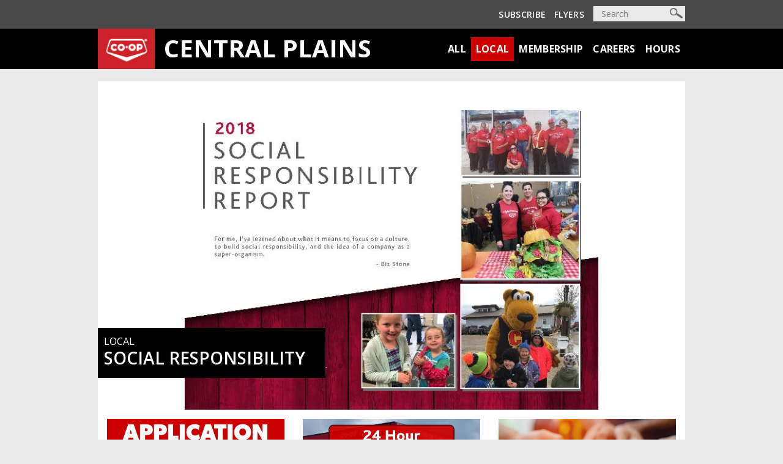

--- FILE ---
content_type: text/html; charset=UTF-8
request_url: https://www.centralplainsco-op.crs/sites/centralplains/local/!ut/p/z0/04_Sj9CPykssy0xPLMnMz0vMAfIjo8zijT0MnQ39nQ183UNcjQwCnd0NXRx9DY2DnAz0C7IdFQHZmXtD/p0/IZ7_3H1C1OC0MGTE20QCG1DAM13RR1=CZ6_3H1C1OC0MGTE20QCG1DAM13RB0=MKtHLCcg=GB=/
body_size: 16431
content:
<!DOCTYPE html>
<html lang="en" >
<head>

<!-- End Google Tag Manager -->
<meta name="viewport" content="width=device-width, initial-scale=1">
<meta http-equiv="X-UA-Compatible" content="IE=Edge">
<!-- rel=dynamic-content indicates an element that is replaced with the contents produced by the specified href. 
	 dyn-cs:* URIs are resolved using the values within the 'wp_dynamicContentSpots_85' theme module. -->
<!-- External CSS Includes -->	 
<script type="text/javascript" src="/ruxitagentjs_ICA7NQVfqrux_10327251022105625.js" data-dtconfig="rid=RID_-214675588|rpid=1707113694|domain=centralplainsco-op.crs|reportUrl=/rb_bf29776oqq|app=3175993949934101|owasp=1|featureHash=ICA7NQVfqrux|msl=153600|rdnt=0|uxrgce=1|cuc=il8fgnop|srms=2,0,0,|mel=100000|expw=1|lastModification=1765189023769|tp=500,50,0|srbbv=2|agentUri=/ruxitagentjs_ICA7NQVfqrux_10327251022105625.js"></script><link rel="stylesheet" href="https://maxcdn.bootstrapcdn.com/bootstrap/4.0.0/css/bootstrap.min.css" integrity="sha384-Gn5384xqQ1aoWXA+058RXPxPg6fy4IWvTNh0E263XmFcJlSAwiGgFAW/dAiS6JXm" crossorigin="anonymous">
<link href="https://fonts.googleapis.com/css?family=Open+Sans:300,300i,400,400i,600,600i,700,700i,800,800i" rel="stylesheet"> 
<!-- END External CSS Includes -->


<!-- External JS Includes -->
<script src="https://code.jquery.com/jquery-3.2.1.min.js"></script>
<script src="https://cdnjs.cloudflare.com/ajax/libs/popper.js/1.12.9/umd/popper.min.js" integrity="sha384-ApNbgh9B+Y1QKtv3Rn7W3mgPxhU9K/ScQsAP7hUibX39j7fakFPskvXusvfa0b4Q" crossorigin="anonymous"></script>
<script src="https://maxcdn.bootstrapcdn.com/bootstrap/4.0.0/js/bootstrap.min.js" integrity="sha384-JZR6Spejh4U02d8jOt6vLEHfe/JQGiRRSQQxSfFWpi1MquVdAyjUar5+76PVCmYl" crossorigin="anonymous"></script>

<script src="https://cdnjs.cloudflare.com/ajax/libs/handlebars.js/4.0.11/handlebars.min.js"></script>
<script src="https://cdnjs.cloudflare.com/ajax/libs/ekko-lightbox/5.3.0/ekko-lightbox.min.js"></script>
<!-- End External JS Includes -->

	 
<link rel="stylesheet" href="/contenthandler/sites/!ut/p/digest!AhGks28HqDCd2i-EfAEb1g/sp/mashup:ra:collection?soffset=0&amp;eoffset=17&amp;themeID=ZJ_2IKA1G82M8S8A0QOMNMT4E3LU5&amp;locale=en&amp;mime-type=text%2Fcss&amp;lm=1750572261939&amp;entry=wp_toolbar_common__0.0%3Ahead_css&amp;entry=wp_dialog_css__0.0%3Ahead_css&amp;entry=wp_toolbar_logo__0.0%3Ahead_css&amp;entry=wp_theme_portal_edit_85__0.0%3Ahead_css&amp;entry=wp_theme_portal_85__0.0%3Ahead_css&amp;entry=wp_portlet_css__0.0%3Ahead_css&amp;entry=wp_toolbar_common_actionbar__0.0%3Ahead_css&amp;entry=wp_simple_contextmenu_css__0.0%3Ahead_css&amp;entry=wp_toolbar_actionbar__0.0%3Ahead_css&amp;entry=wp_ic4_wai_resources__0.0%3Ahead_css&amp;entry=wp_toolbar_sitepreview__0.0%3Ahead_css&amp;entry=wp_toolbar_moremenu__0.0%3Ahead_css&amp;entry=wp_status_bar__0.0%3Ahead_css&amp;entry=wp_toolbar_projectmenu__0.0%3Ahead_css&amp;entry=wp_analytics_aggregator__0.0%3Ahead_css&amp;entry=wp_oob_sample_styles__0.0%3Ahead_css" type="text/css"/><link rel="alternate" id="head_css_deferred" href="/contenthandler/sites/!ut/p/digest!AhGks28HqDCd2i-EfAEb1g/sp/mashup:ra:collection?soffset=0&amp;eoffset=7&amp;themeID=ZJ_2IKA1G82M8S8A0QOMNMT4E3LU5&amp;locale=en&amp;mime-type=text%2Fcss&amp;lm=1741991890000&amp;entry=wp_contextmenu_css__0.0%3Ahead_css&amp;entry=wp_federated_documents_picker__0.0%3Ahead_css&amp;entry=wp_analytics_tags__0.0%3Ahead_css&amp;entry=wp_dnd_css__0.0%3Ahead_css&amp;entry=wcm_inplaceEdit__0.0%3Ahead_css&amp;entry=wp_content_targeting_cam__0.0%3Ahead_css&amp;deferred=true"/><script type="text/javascript">var djConfig={"baseUrl":"/portal_dojo/v1.9/dojo/","locale":"en","isDebug":false,"debugAtAllCosts":false,"parseOnLoad":false,"afterOnLoad":false,"has":{"dojo-bidi":true},"modulePaths":{"com":"/themeModules/js/com","ibm":"/themeModules/js/ibm","pagebuilder":"/themeModules/modules/pagebuilder/js","portalclient":"/themeModules/modules/portalclient/js","asa":"/themeModules/modules/asa/js","contentmapping":"/themeModules/modules/contentmapping/js","federation":"/themeModules/modules/federation/js"}};djConfig.locale=djConfig.locale.replace(/_/g, "-").replace(/iw/, "he").toLowerCase();(function(){if (typeof(wpModules) == 'undefined') wpModules = {}; if (typeof(wpModules.state) == 'undefined') wpModules.state = {}; if (typeof(wpModules.state.page) == 'undefined') wpModules.state.page = {};wpModules.state.page._initial=[{"nsuri":"http://www.ibm.com/xmlns/prod/websphere/portal/publicparams","name":"selection","value":["Z6_3H1C1OC0MGTE20QCG1DAM13RB0"]},{"nsuri":"http://www.ibm.com/xmlns/prod/websphere/portal/publicparams","name":"labelMappings","value":["Z6_000000000000000000000000A0","Z6_3H1C1OC0MGTE20QCG1DAM13RB0","Z6_3H1C1OC0MGTE20QCG1DAM13RB0","Z6_000000000000000000000000A0"]},{"nsuri":"http://www.ibm.com/xmlns/prod/websphere/portal/publicparams","name":"expansions","value":["Z6_000000000000000000000000A0","Z6_3H1C1OC0MGTE20QCG1DAM13RT3"]}];wpModules.state.page.selectionPath=['Z6_000000000000000000000000A0','Z6_3H1C1OC0MGTE20QCG1DAM13RT3','Z6_3H1C1OC0MGTE20QCG1DAM13RB0'];wpModules.state.page.supportsEditMode=true;wpModules.state.page.supportsToolbar=true;wpModules.state.page.path='/sites';wpModules.state.page.protectedPath='/myportal/sites';wpModules.state.page.publicPath='/sites';})();</script><script type="text/javascript" src="/contenthandler/sites/!ut/p/digest!AhGks28HqDCd2i-EfAEb1g/mashup/ra:collection?themeID=ZJ_2IKA1G82M8S8A0QOMNMT4E3LU5&amp;locale=en&amp;mime-type=text%2Fjavascript&amp;lm=1741991894000&amp;entry=wp_client_main__0.0%3Ahead_js&amp;entry=wp_client_ext__0.0%3Ahead_js&amp;entry=wp_client_logging__0.0%3Ahead_js&amp;entry=wp_client_tracing__0.0%3Ahead_js&amp;entry=wp_modules__0.0%3Ahead_js&amp;entry=wp_photon_dom__0.0%3Ahead_js&amp;entry=wp_toolbar_common__0.0%3Ahead_js&amp;entry=wp_dialog_util__0.0%3Ahead_js&amp;entry=wp_dialog_draggable__0.0%3Ahead_js&amp;entry=wp_dialog_main__0.0%3Ahead_js&amp;entry=wp_a11y__0.0%3Ahead_js&amp;entry=wp_state_page__0.0%3Ahead_js&amp;entry=wp_theme_portal_85__0.0%3Ahead_js&amp;entry=wp_theme_utils__0.0%3Ahead_js&amp;entry=wp_toolbar_viewframe_validator__0.0%3Ahead_js&amp;entry=wp_analytics_aggregator__0.0%3Ahead_js"></script><link rel="alternate" id="head_js_deferred" href="/contenthandler/sites/!ut/p/digest!Oz0DwGGQk5RSzfLavfzTxw/mashup/ra:collection?themeID=ZJ_2IKA1G82M8S8A0QOMNMT4E3LU5&amp;locale=en&amp;mime-type=text%2Fjavascript&amp;lm=1741991890000&amp;entry=dojo_19__0.0%3Ahead_js&amp;entry=dojo_app_19__0.0%3Ahead_js&amp;entry=dojo_fx_19__0.0%3Ahead_js&amp;entry=dojo_dom_19__0.0%3Ahead_js&amp;entry=dojo_dnd_basic_19__0.0%3Ahead_js&amp;entry=dojo_data_19__0.0%3Ahead_js&amp;entry=dojo_selector_lite_19__0.0%3Ahead_js&amp;entry=dijit_19__0.0%3Ahead_js&amp;entry=dojo_dnd_ext_19__0.0%3Ahead_js&amp;entry=dijit_layout_basic_19__0.0%3Ahead_js&amp;entry=dojox_layout_basic_19__0.0%3Ahead_js&amp;entry=dijit_menu_19__0.0%3Ahead_js&amp;entry=dojo_fmt_19__0.0%3Ahead_js&amp;entry=dijit_tree_19__0.0%3Ahead_js&amp;entry=wp_dnd_namespace__0.0%3Ahead_js&amp;entry=wp_dnd_source__0.0%3Ahead_js&amp;entry=dijit_layout_ext_19__0.0%3Ahead_js&amp;entry=dijit_form_19__0.0%3Ahead_js&amp;entry=wp_client_selector__0.0%3Ahead_js&amp;entry=wp_client_dnd__0.0%3Ahead_js&amp;entry=wp_contextmenu_js__0.0%3Ahead_js&amp;entry=wp_dnd_target__0.0%3Ahead_js&amp;entry=wp_dnd_util__0.0%3Ahead_js&amp;entry=wcm_inplaceEdit__0.0%3Ahead_js&amp;deferred=true"/><link id="YpoETj_g3r0" rel="alternate" href="https://www.centralplainsco-op.crs/sites/centralplains/local/!ut/p/z0/04_Sj9CPykssy0xPLMnMz0vMAfIjo8zijT0MnQ39nQ183UNcjQwCnd0NXRx9DY2DnAz0C7IdFQHZmXtD/"><script type="text/javascript">(function() {
	var element = document.getElementById("YpoETj_g3r0");
	if (element) {
		wpModules.theme.WindowUtils.baseURL.resolve(element.href);
	}
}());</script><style id="layout-wstate-styles"></style><!-- Google Tag Manager -->
<script>(function(w,d,s,l,i){w[l]=w[l]||[];w[l].push({'gtm.start':
	new Date().getTime(),event:'gtm.js'});var f=d.getElementsByTagName(s)[0],
	j=d.createElement(s),dl=l!='dataLayer'?'&l='+l:'';j.async=true;j.src=
	'https://www.googletagmanager.com/gtm.js?id='+i+dl;f.parentNode.insertBefore(j,f);
	})(window,document,'script','dataLayer','GTM-TG2GMTP');
</script>
<!-- End Google Tag Manager --><!-- smedia Conversion Tracker -->
<script type="text/javascript">
	sfn="//tm.smedia.ca/analytics/script.js";
	sref=document.createElement('script');
	sref.setAttribute("type","text/javascript");
	sref.setAttribute("src", sfn);
	sref.setAttribute("async", "");
	document.getElementsByTagName("head")[0].appendChild(sref);
</script>
<!-- End of Conversion Tracker --><style>
		.footer-container {
			background-color: #cc0000 !important;
		}

		.alert-item-text {
			background-color: #cc0000 !important;
		}

		.add-btn {
			background-color: #cc0000 !important;
		}

		.alert-item {
			background-color: #cc0000 !important;
		}

		.nav-right a.active {
			background-color: #cc0000 !important;
		}

		.dropdown.show>#navbarDropdown {
			background-color: #cc0000 !important;
		}

		.all-map-column #map-footer {
			background-color: #cc0000 !important;
		}
	</style>
		<style>
			.dropdown:hover>.dropdown-item.fw-700, .nav-item.dropdown:hover {
				background-color: #cc0000 !important;
			}

			.nav-right li a:hover {
				background-color: #cc0000 !important;
			}
		</style>
		
<style>
.red {
	color: #cc0000 !important;
}

.detail-body a, .detail-body a:hover, .detail-body a:visited {
	color: #cc0000 !important;
}

.parallax-inner a, .parallax-inner a:focus, .parallax-inner a:hover,
	.parallax-inner a:active {
	color: #cc0000 !important;
}

.parallax-two-col-text a, .parallax-two-col-text a:focus,
	.parallax-two-col-text a:hover, .parallax-two-col-text a:active {
	color: #cc0000 !important;
}

a.red, a.red:hover, a.red:focus {
	color: #cc0000 !important;
}
</style>

<META NAME="description" CONTENT="Central Plains Co-op is a locally-owned co-operative serving Rosetown, Eston, Landis, Plenty, Harris, and Perdue." />

<META NAME="keywords" CONTENT="coop, co-op, food, grocery, gas bar, c-store, agro, cardlock" />


 	<title>Local | Central Plains Co-op</title>
	<meta property="og:title" content="Local">
	<meta property="og:image" content="">
	<meta property="og:image:width" content="960">
	<meta property="og:image:height" content="540">
	<meta name="twitter:card" content="summary_large_image">


<script>
var sessionData = {
	legalName: "Central Plains Co-operative Ltd.",
    retailName: "Central Plains Co-op",
    shortName: "centralplains",
    retailID: "2230",
    siteType: "Retail",
    GATrackingID: "UA-51660111-27",
    footerComponent: "/contenthandler/sites/!ut/p/wcmrest/LibraryHTMLComponent/a1e455cf-7a79-4ea3-811e-cef8f4aec36b",
    customHTML: "/contenthandler/sites/!ut/p/wcmrest/LibraryHTMLComponent/eb3da234-7322-4d76-bb75-4fcb21c8a863",
    greyNavbar: "/contenthandler/sites/!ut/p/wcmrest/LibraryHTMLComponent/a76adb2a-1e86-490f-9cbf-133d00cd29f6",
    apiURL: "https://www.digitalservices.crs",
    showDirectorImages: "No",
    prodURL: "https://www.centralplainsco-op.crs",
    hideFromSearch: "false",
    subscribeURL: "http://preferences.email.coopconnection.ca/Registration.aspx",
    flyerURL: "https://www.co-op.crs/flyers",
    logoImage: "null",
    socialHTML: "null",
    homePageTitle: ""
}
</script>

<base href="https://www.centralplainsco-op.crs/sites/centralplains/local/!ut/p/z0/04_Sj9CPykssy0xPLMnMz0vMAfIjo8zijT0MnQ39nQ183UNcjQwCnd0NXRx9DY2DnAz0C7IdFQHZmXtD/">

<link class="themeFavicon" href='' rel="shortcut icon" /> 

<script>		
		//set custom favicon WHEN TEMPO/TGP ICONS ARE ADDED, FOLLOW THE FOLLOWING NAMES:::
		if (sessionData.siteType === "TGP") {
			$(".themeFavicon").attr('href', '/RetailTheme85Static/themes/RetailTheme85/images/tgp.ico');
		} else if (sessionData.siteType === "Tempo") {
			$(".themeFavicon").attr('href', '/RetailTheme85Static/themes/RetailTheme85/images/tempo.ico');
		} else{
		// This includes both retail and liquor sites.
			$(".themeFavicon").attr('href', '/RetailTheme85Static/themes/RetailTheme85/images/fcl.ico');
			$(".themeFavicon").after('<link rel="icon" sizes="16x16 32x32 64x64" href="/RetailTheme85Static/themes/RetailTheme85/images/fcl.ico">'
									+ '<link rel="icon" type="image/png" sizes="196x196" href="/RetailTheme85Static/themes/RetailTheme85/images/fcl192x192.png">'
									+ '<link rel="icon" type="image/png" sizes="32x32" href="/RetailTheme85Static/themes/RetailTheme85/images/fcl32x32.png">'
									+ '<link rel="icon" type="image/png" sizes="16x16" href="/RetailTheme85Static/themes/RetailTheme85/images/fcl16x16.png">'
									+ '<link rel="apple-touch-icon" sizes="150x150" href="/RetailTheme85Static/themes/RetailTheme85/images/fcl150x150.png">'
									+ '<link rel="apple-touch-icon" sizes="180x180" href="/RetailTheme85Static/themes/RetailTheme85/images/fcl180x180.png">'
									+ '<meta name="msapplication-TileColor" content="#CC0000">'
									+ '<meta name="msapplication-TileImage" content="/RetailTheme85Static/themes/RetailTheme85/images/fcl150x150.png">'
									+ '<meta name="msapplication-config" content="/RetailTheme85Static/themes/RetailTheme85/browserconfig.xml">'
									+ '<link rel="mask-icon" href="/RetailTheme85Static/themes/RetailTheme85/images/fcl.svg" color="#CC0000">'
									);
		};
		
</script>



<link id="com.ibm.lotus.NavStateUrl" rel="alternate" href="/sites/centralplains/local/!ut/p/z0/04_Sj9CPykssy0xPLMnMz0vMAfIjo8zijT0MnQ39nQ183UNcjQwCnd0NXRx9DY2DnAz0C7IdFQHZmXtD/" />
<link rel="bookmark" title='Local' href='/sites/centralplains/local/!ut/p/z0/04_Sj9CPykssy0xPLMnMz0vMAfIjo8zijT0MnQ39nQ183UNcjQwCnd0NXRx9DY2DnAz0C7IdFQHZmXtD/' hreflang="en"/>
<link rel="stylesheet" href="/RetailTheme85Static/themes/RetailTheme85/css/custom/fcl-bs4-standard.css" type="text/css"/>
<link rel="stylesheet" href="/RetailTheme85Static/themes/RetailTheme85/css/custom/custom.css" type="text/css"/>
<script src="/RetailTheme85Static/themes/RetailTheme85/js/custom/lightbox.js" type="text/javascript"></script>
<script src="/RetailTheme85Static/themes/RetailTheme85/js/custom/custom.js" type="text/javascript"></script>
<script src="/RetailTheme85Static/themes/RetailTheme85/js/custom/jquery.textfill.js" type="text/javascript"></script>

<!-- rendering is delegated to the specified href for each locale -->
</head>
<body>	
	<a href="#main" class="js-skip skip">Skip to main content</a>
	<div class="wpthemeFrame">
		
		<header role="banner" tabindex="-1" aria-label="Main header">

			<!-- site toolbar -->
			</header>
		
		<!-- Custom NAV -->
			


<div class="navheader d-none d-md-block">
	<div
		class="navheader-content container o-hidden white fsize-14 fw-600 hv-none text-uppercase">
		<div class="row">
			<div class="navheader-left navheader-links d-inline">
				<ul class="list-unstyled mb-0" id="navLeft">
				</ul>
			</div>
			<div class="navheader-right navheader-links d-inline ml-auto">
				<ul class="list-unstyled d-inline mb-0">
					<li><a id="subscribeURL" href="" target="_blank"></a></li>
					<li><a id="flyerURL" href="" target="_blank"></a></li>
				</ul>
				<div id="nav-search" class="d-inline">
					
						<form action="/sites/centralplains/search" method="get"
							onSubmit="javascript:return crsSearchQuery();"
							id="crsFrmSearchTheme">
							<label for="searchbar" class="sr-only">Search the site</label>
							<!-- Search field, Javascript to make text disappear -->
							<input id="searchbar" class="fsize-14" name="query"
								placeholder="Search" type="text"> <input
								name="search_query" value="" type="hidden">
							<!-- <input name="urile" value="wcm:path:CRS Web Public/Coop Microsites/Shared Content/Search/Search" type="hidden">
						<input name="page" value="crs.coopmicrosites.food.search" type="hidden"> -->
							<!-- Magnifying glass icon -->
							<input value="Search" id="searchbtn" type="submit">
						</form>
					
				</div>
			</div>
		</div>
	</div>
</div>
<nav class="navbar navbar-dark navbar-expand-md d-block">
	<div class="container p-0">
		
			<a id="headerNav" class="navbar-brand d-flex p-0"
				href="/sites/centralplains"> <img id="imgBanner" alt="" src="">
				<div class="navRetailNameContainer d-flex">
					<div class="navRetailName white text-uppercase fw-700">Central Plains</div>
				</div>
			</a>
		
		<div class="d-md-none">
			<button class="navbar-toggler" type="button" data-toggle="collapse"
				data-target="#hamburger" aria-controls="hamburger"
				aria-expanded="false" aria-label="Toggle navigation">
				<span class="navbar-toggler-icon"></span>
			</button>
		</div>
		<div class="searchDropdown d-md-none" style="display: none;">
			
				<form action="/sites/centralplains/search" method="get"
					onSubmit="javascript:return crsSearchQuery();"
					id="crsFrmSearchTheme">
					<!-- Search field, Javascript to make text disappear -->
					<input id="searchbar" class="fsize-14 black" name="query"
						placeholder="Search" type="text"> <input
						name="search_query" value="" type="hidden">
					<!-- Magnifying glass icon -->
					<input value="Search" id="searchbtn" type="submit">
				</form>
			
		</div>
		<div class="collapse navbar-collapse nav-right" id="hamburger">
			<ul class="navbar-nav ml-md-auto fw-700 text-uppercase">


				<li class="nav-item">
						<a id="landingPageName" href="/sites/centralplains"
							class="nav-link"
				></a>
					</li>


				
						<li class="nav-item">
								<a
									
									href="/sites/centralplains/local"
								class="active nav-link">Local</a>

							</li>
					
						<li class="nav-item">
								<a
									
									href="/sites/centralplains/membership"
								class="nav-link">Membership</a>

							</li>
					
						<li class="nav-item">
								<a
									
									href="/sites/centralplains/careers"
								class="nav-link">Careers</a>

							</li>
					
						<li class="nav-item">
								<a
									
									href="/sites/centralplains/hours"
								class="nav-link">Hours</a>

							</li>
					<!--  Items for the mobile dropdown -->

				<li class="d-block d-md-none mobnav-dark nav-item mobnavtempo"><a
					href="" target="_blank" class="nav-link" id="mobileSubscribeURL"
					style="display: none;"></a></li>
				<li class="d-block d-md-none mobnav-dark nav-item mobnavtempo"><a
					href="" target="_blank" class="nav-link" id="mobileFlyerURL"
					style="display: none;"></a></li>
				<li class="d-block d-md-none mobnav-dark nav-item">
						<a href="/sites/centralplains/search" class="nav-link">Search</a></li>
				

			</ul>

		</div>
	</div>
</nav>

<!-- Modal --><!-- <div class="modal fade" id="myCoopModal" tabindex="-1" role="dialog"
	aria-labelledby="myModalLabel">
	<div class="modal-dialog modal-lg" role="document">
		<div class="modal-content">
			<div class="modal-header">
				<h4 class="modal-title" id="myModalLabel">Find Your Co-op</h4>
				<button type="button" class="close" data-dismiss="modal"
					aria-label="Close">
					<span aria-hidden="true">&times;</span>
				</button>
			</div>
			<div class="modal-body">
				<div class="row searchRow">
					<div class="col-sm-12 text-center">
						Enter your city, retail name or postal code. <input type="text"
							name="" id="findCoopKeywords" value="" autocomplete="off">
					</div>
				</div>

				<div class="row">
					<div class="col-sm-12 retailListWrap">
						<div class="" id="allRetailsWrap">
							<div id="allMessage"></div>
							<div class="favRetail"></div>
							<div class="noresults text-center">No results found.</div>
							<div id="allRetails"></div>

						</div>
					</div>
				</div>
			</div>
		</div>
	</div>
</div> -->

<script id="retail-template" type="text/x-handlebars-template">
    {{#each retails}}
		{{#if website}}
			<div class="retailListing retail{{id}}">
        		<div class="col-sm-12">
            		<div class="row">
		                <div class="col-sm-9">
		                    <div class="CoopBold retailName"><a href="{{website}}" target="_blank">{{name}}</a></div>
                    		<div class="CoopGrey retailCities">{{cities}}</div>
                		</div>
                		<div class="col-sm-3 website-wrapper">
                    		<a href="{{website}}" class="retailWebsite" target="_blank">Visit Site</a>
                		</div>
                		<div class="d-none retailID">{{id}}</div>
						<div class="d-none keywords">{{keywords}}</div>
						<div class="d-none postalCodes">{{postalCode}}</div>
            		</div>
        		</div>
    		</div>
		{{/if}}
    
    {{/each}}
</script>

<script>
	//load header banner image from theme profile IMPORTANT: NAME FILES AS FOLLOWS
	//First check for theme profile logo, otherwise add appropriate theme logo
	if (sessionData.logoImage != "null"){
		$('#imgBanner').attr('src', sessionData.logoImage);
	} else {
		if (sessionData.siteType === "Tempo"){
			$('#imgBanner').attr('src', '/RetailTheme85Static/themes/RetailTheme85/images/custom/tempo-logo.png');
			$(".mobnavtempo").removeClass("d-block").hide();
			$(".navRetailNameContainer").removeClass("d-flex").hide(); 
		} else if (sessionData.siteType === "TGP") {
			$('#imgBanner').attr('src', '/RetailTheme85Static/themes/RetailTheme85/images/custom/tgp-logo.png');
		} else {
			$('#imgBanner').attr('src', '/RetailTheme85Static/themes/RetailTheme85/images/custom/banner-logo.png');
		} 
	}
	
	//Set landing page name. All for retail sites, news for liquor/tgp/tempo
	//sessionData.siteType === "Retail" ? $("#landingPageName").html("All") : $("#landingPageName").html("News"); 	
	
	if (sessionData.siteType === "TGP"){
		$("#landingPageName").html("HOME");	
	} else {
		$("#landingPageName").html("All");	
	}
 	
	$('.navRetailNameContainer').textfill({
        minFontPixels: 14,
    	innerTag: ".navRetailName" 
    });
    
    $(window).resize(function () {
    	$('.navRetailNameContainer').textfill({
        	minFontPixels: 14,
    		innerTag: ".navRetailName"
    	});
    });
       
    // Replace GreyNav with wcm html piece. LK
   	if (sessionData.greyNavbar) {
   	    $.ajax({
   	        url: sessionData.greyNavbar,
   	        dataType: 'html',
   	        async: true,
   	        success: function(data) {
   	            //replace footer content with the custom data
   	            $('#navLeft').html(data);

   	            // Add mobile classes and add to mobile nav 
   	            var mobile = $('#navLeft').clone();
   	            mobile.children('li').each(function(i, li) {
   	                // Remove all classes from each li and add the new ones
   	                $(li).removeClass();
   	                $(li).addClass('d-block d-md-none mobnav-dark nav-item');

   	                // Remove classes from each a under each li and add new ones
   	                $(li).children('a').each(function(i, a) {
   	                    $(a).removeClass();
   	                    $(a).addClass('nav-link');
   	                });
   	            });
   	            
   	            $('#hamburger').find('.mobnav-dark.nav-item:first').before(mobile.html());
   	        }

   	    });
   	}
   	
   	//Set Subscribe and Flyer URLs from theme profile. If blank, hide the buttons
    if (sessionData.subscribeURL != '' && sessionData.subscribeURL != "null"){
    	$('#subscribeURL').attr('href', sessionData.subscribeURL);
    	$('#subscribeURL').html('Subscribe');
    	
    	$('#mobileSubscribeURL').attr('href', sessionData.subscribeURL);
    	$('#mobileSubscribeURL').html('Subscribe');
    	$('#mobileSubscribeURL').show();
    	
    } 
    if (sessionData.flyerURL != '' && sessionData.flyerURL != "null"){
    	$('#flyerURL').attr('href', sessionData.flyerURL);
    	$('#flyerURL').html('Flyers');
    	
    	$('#mobileFlyerURL').attr('href', sessionData.flyerURL);
    	$('#mobileFlyerURL').html('Flyers');
    	$('#mobileFlyerURL').show();
    } 
    
	function crsSearchQuery() {
	    var frm = document.getElementById("crsFrmSearchTheme");    
	    var keyword = frm.query.value;
	    var retail = sessionData.shortName;
	    //var search_query = '"' + keyword + '" ';
	    var search_query = '"' + keyword + ' "' + '(contentpath:"/sites-content/' + retail + '")';
	    frm.search_query.value = search_query;
	    return true;
	}
	
	 	//Add rule for liquor logo to resize text box
 	
 	if (sessionData.siteType === "Liquor"){
		var liquorStyle = document.createElement('style');
		$('head').append(liquorStyle);
		var sheet = liquorStyle.sheet;
		sheet.insertRule("@media (max-width: 350px){.navRetailNameContainer { width: 167px; height: 38px; }}");
		sheet.insertRule("@media (max-width: 350px){.navRetailName {font-size: 15px !important;}}");
  	}
  	
  	// Remove the links with an empty href from mobile menu. 
  	$(document).ready(function() {
  	(function collapseNav(){
      if(window.matchMedia("(max-width: 768px)").matches){
        $('.nav-link').each(function () {
          if($(this).innerText == 'Subscribe' && sessionData.subscribeURL == 'null'){
          	$(this).parentNode.classList.remove("d-block");
            $(this).parentNode.style.display='none';
          }
          else if ($(this).innerText == 'Flyers' && sessionData.flyerURL == 'null'){
            $(this).parentNode.classList.remove("d-block");
            $(this).parentNode.style.display='none';
          }
        });
      }
      window.matchMedia("(max-width: 768px)").addListener(collapseNav);
    })();
  });
</script>
<!-- END Custom NAV -->

		<div class="wpthemeMainContent" id="main" role="main" tabindex="-1" aria-label="IBM WebSphere Portal">

			<!-- required - do not remove -->
			<div style="display:none" id="portletState">{}</div><div id="layoutContainers" class="wpthemeLayoutContainers wpthemeLayoutContainersHidden" >	

				<div class="">
					

<h1 class="sr-only">Local</h1>


<div class="hiddenWidgetsDiv">
	<!-- widgets in this container are hidden in the UI by default -->
	<div class='component-container wpthemeFull ibmDndRow wpthemeCol12of12 wpthemeRow hiddenWidgetsContainer id-Z7_3H1C1OC0MGTE20QCG1DAM13RB6' name='ibmHiddenWidgets' ></div><div style="clear:both"></div>
</div>
<!-- this layout has one main container -->
<div class="wptheme1Col fcl-1col-outer">
	<div class='component-container container ibmDndColumn wpthemeCol12of12 fcl-1col-container wpthemePrimary id-Z7_3H1C1OC0MGTE20QCG1DAM13RB1' name='ibmMainContainer' ><div class='component-control id-Z7_3H1C1OC0MGTE20QCG1DAM13RB3' ><span id="Z7_3H1C1OC0MGTE20QCG1DAM13RB3"></span><section class="ibmPortalControl wpthemeControl wpthemeHidden a11yRegionTarget" role="region">

	
	
	<div class="asa.portlet asa-hidden" id="asa.portlet.Z7_3H1C1OC0MGTE20QCG1DAM13RB3">
		<span class="asa.portlet.id">Z7_3H1C1OC0MGTE20QCG1DAM13RB3</span>

		

	</div>
	
<!-- start header markup -->
	<header class="wpthemeControlHeader" role="banner" aria-label="Skin header">
		<div class="wpthemeInner">
			<h2>
				<img class="dndHandle" draggable="true" ondragstart="wpModules.dnd.util.portletDragStart(event, this, this.parentNode, 30, 0);"
				ondragend="wpModules.dnd.util.portletDragEnd(event);" 
				src="[data-uri]" alt=""/>
				<!-- lm-dynamic-title node marks location for dynamic title support -->
 				<span class="lm-dynamic-title asa.portlet.title a11yRegionLabel"><span lang="en" dir="ltr">Web Content Viewer</span></span>
			</h2>
			<a aria-haspopup="true" aria-label="Display content menu" role="button" href="javascript:;" class="wpthemeIcon wpthemeMenuFocus contextMenuInSkinIcon" style="display:none" tabindex="0">
				<span title="Display content menu"><img aria-label="Display content menu" alt="" src="[data-uri]"></span>
				<span class="wpthemeAltText">Component Action Menu</span>
				<!-- start CAM template -->
				<span class="wpthemeMenu" data-positioning-handler="horizontallyCenteredBelow">
					<div class="wpthemeMenuBorder">
						<!-- define the menu item template inside the "ul" element.  only "css-class", "description", and "title" are handled by the theme's sample javascript. -->
						<ul class="wpthemeMenuDropDown wpthemeTemplateMenu" role="menu">
							<li class="${css-class}" role="menuitem" tabindex="-1"><span
								class="wpthemeMenuText">${title}</span></li>
						</ul>
						<div class="verticalMenuPointer pointer"></div>
					</div> <!-- Template for loading -->
					<div class="wpthemeMenuLoading wpthemeTemplateLoading">${loading}</div>
					<!-- Template for submenu -->
					<div class="wpthemeAnchorSubmenu wpthemeTemplateSubmenu">
						<div class="wpthemeMenuBorder wpthemeMenuSubmenu">
							<ul id="${submenu-id}" class="wpthemeMenuDropDown"
								role="menu">
								<li role="menuitem" tabindex="-1"></li>
							</ul>
						</div>
					</div>
				</span>
				<!-- end CAM template -->
			</a>
			<a aria-haspopup="true" aria-label="Display portlet menu" role="button" href="javascript:;" class="wpthemeIcon wpthemeMenuFocus" tabindex="0"
                onclick="if (typeof wptheme != 'undefined') wptheme.contextMenu.init({ 'node': this, menuId: 'skinAction', jsonQuery: {'navID':ibmCfg.portalConfig.currentPageOID,'windowID':wptheme.getWindowIDFromSkin(this)}, params: {'alignment':'right'}});"
				onkeydown="javascript:if (typeof i$ != 'undefined' &amp;&amp; typeof wptheme != 'undefined') {if (event.keyCode ==13 || event.keyCode ==32 || event.keyCode==38 || event.keyCode ==40) {wptheme.contextMenu.init(this, 'skinAction', {'navID':ibmCfg.portalConfig.currentPageOID,'windowID':wptheme.getWindowIDFromSkin(this)}); return false;}}">
				<span title="Display portlet menu"><img aria-label="Display portlet menu" alt="" src="[data-uri]"></span>
				<span class="wpthemeAltText">Actions</span>
			</a>
		</div>
	</header>
	
	<div class="wpthemeControlBody wpthemeOverflowAuto wpthemeClear"> <!-- lm:control dynamic spot injects markup of layout control -->
	<!-- asa.overlay marks the node that the AsaOverlayWidget will be placed in -->
		<div style="position:relative; z-index: 1;">
			<div class="analytics.overlay" ></div>
		</div>
		







































    
    

    
    

    
    
    





    
    
        
        
            
                
                    
                    
                       
                        
                            
                        
                    
                
                
            
        
    

    
        





        







    
<div class="wpthemeClear"></div>
	</div>
</section></div><div class='component-control id-Z7_3H1C1OC0MGTE20QCG1DAM13RR0' ><span id="Z7_3H1C1OC0MGTE20QCG1DAM13RR0"></span><section class="ibmPortalControl wpthemeControl wpthemeHidden a11yRegionTarget" role="region">

	
	
	<div class="asa.portlet asa-hidden" id="asa.portlet.Z7_3H1C1OC0MGTE20QCG1DAM13RR0">
		<span class="asa.portlet.id">Z7_3H1C1OC0MGTE20QCG1DAM13RR0</span>

		

	</div>
	
<!-- start header markup -->
	<header class="wpthemeControlHeader" role="banner" aria-label="Skin header">
		<div class="wpthemeInner">
			<h2>
				<img class="dndHandle" draggable="true" ondragstart="wpModules.dnd.util.portletDragStart(event, this, this.parentNode, 30, 0);"
				ondragend="wpModules.dnd.util.portletDragEnd(event);" 
				src="[data-uri]" alt=""/>
				<!-- lm-dynamic-title node marks location for dynamic title support -->
 				<span class="lm-dynamic-title asa.portlet.title a11yRegionLabel"><span lang="en" dir="ltr">Web Content Viewer</span></span>
			</h2>
			<a aria-haspopup="true" aria-label="Display content menu" role="button" href="javascript:;" class="wpthemeIcon wpthemeMenuFocus contextMenuInSkinIcon" style="display:none" tabindex="0">
				<span title="Display content menu"><img aria-label="Display content menu" alt="" src="[data-uri]"></span>
				<span class="wpthemeAltText">Component Action Menu</span>
				<!-- start CAM template -->
				<span class="wpthemeMenu" data-positioning-handler="horizontallyCenteredBelow">
					<div class="wpthemeMenuBorder">
						<!-- define the menu item template inside the "ul" element.  only "css-class", "description", and "title" are handled by the theme's sample javascript. -->
						<ul class="wpthemeMenuDropDown wpthemeTemplateMenu" role="menu">
							<li class="${css-class}" role="menuitem" tabindex="-1"><span
								class="wpthemeMenuText">${title}</span></li>
						</ul>
						<div class="verticalMenuPointer pointer"></div>
					</div> <!-- Template for loading -->
					<div class="wpthemeMenuLoading wpthemeTemplateLoading">${loading}</div>
					<!-- Template for submenu -->
					<div class="wpthemeAnchorSubmenu wpthemeTemplateSubmenu">
						<div class="wpthemeMenuBorder wpthemeMenuSubmenu">
							<ul id="${submenu-id}" class="wpthemeMenuDropDown"
								role="menu">
								<li role="menuitem" tabindex="-1"></li>
							</ul>
						</div>
					</div>
				</span>
				<!-- end CAM template -->
			</a>
			<a aria-haspopup="true" aria-label="Display portlet menu" role="button" href="javascript:;" class="wpthemeIcon wpthemeMenuFocus" tabindex="0"
                onclick="if (typeof wptheme != 'undefined') wptheme.contextMenu.init({ 'node': this, menuId: 'skinAction', jsonQuery: {'navID':ibmCfg.portalConfig.currentPageOID,'windowID':wptheme.getWindowIDFromSkin(this)}, params: {'alignment':'right'}});"
				onkeydown="javascript:if (typeof i$ != 'undefined' &amp;&amp; typeof wptheme != 'undefined') {if (event.keyCode ==13 || event.keyCode ==32 || event.keyCode==38 || event.keyCode ==40) {wptheme.contextMenu.init(this, 'skinAction', {'navID':ibmCfg.portalConfig.currentPageOID,'windowID':wptheme.getWindowIDFromSkin(this)}); return false;}}">
				<span title="Display portlet menu"><img aria-label="Display portlet menu" alt="" src="[data-uri]"></span>
				<span class="wpthemeAltText">Actions</span>
			</a>
		</div>
	</header>
	
	<div class="wpthemeControlBody wpthemeOverflowAuto wpthemeClear"> <!-- lm:control dynamic spot injects markup of layout control -->
	<!-- asa.overlay marks the node that the AsaOverlayWidget will be placed in -->
		<div style="position:relative; z-index: 1;">
			<div class="analytics.overlay" ></div>
		</div>
		







































    
    

    
    

    
    
    





    
    
        
        
            
                
                    
                    
                       
                        
                            
                        
                    
                
                
            
        
    

    
        





        







    
<div class="wpthemeClear"></div>
	</div>
</section></div><div class='component-control id-Z7_3H1C1OC0MGTE20QCG1DAM13RR2' ><span id="Z7_3H1C1OC0MGTE20QCG1DAM13RR2"></span><section class="ibmPortalControl wpthemeControl wpthemeHidden a11yRegionTarget" role="region">

	
	
	<div class="asa.portlet asa-hidden" id="asa.portlet.Z7_3H1C1OC0MGTE20QCG1DAM13RR2">
		<span class="asa.portlet.id">Z7_3H1C1OC0MGTE20QCG1DAM13RR2</span>

		

	</div>
	
<!-- start header markup -->
	<header class="wpthemeControlHeader" role="banner" aria-label="Skin header">
		<div class="wpthemeInner">
			<h2>
				<img class="dndHandle" draggable="true" ondragstart="wpModules.dnd.util.portletDragStart(event, this, this.parentNode, 30, 0);"
				ondragend="wpModules.dnd.util.portletDragEnd(event);" 
				src="[data-uri]" alt=""/>
				<!-- lm-dynamic-title node marks location for dynamic title support -->
 				<span class="lm-dynamic-title asa.portlet.title a11yRegionLabel"><span lang="en" dir="ltr">Web Content Viewer</span></span>
			</h2>
			<a aria-haspopup="true" aria-label="Display content menu" role="button" href="javascript:;" class="wpthemeIcon wpthemeMenuFocus contextMenuInSkinIcon" style="display:none" tabindex="0">
				<span title="Display content menu"><img aria-label="Display content menu" alt="" src="[data-uri]"></span>
				<span class="wpthemeAltText">Component Action Menu</span>
				<!-- start CAM template -->
				<span class="wpthemeMenu" data-positioning-handler="horizontallyCenteredBelow">
					<div class="wpthemeMenuBorder">
						<!-- define the menu item template inside the "ul" element.  only "css-class", "description", and "title" are handled by the theme's sample javascript. -->
						<ul class="wpthemeMenuDropDown wpthemeTemplateMenu" role="menu">
							<li class="${css-class}" role="menuitem" tabindex="-1"><span
								class="wpthemeMenuText">${title}</span></li>
						</ul>
						<div class="verticalMenuPointer pointer"></div>
					</div> <!-- Template for loading -->
					<div class="wpthemeMenuLoading wpthemeTemplateLoading">${loading}</div>
					<!-- Template for submenu -->
					<div class="wpthemeAnchorSubmenu wpthemeTemplateSubmenu">
						<div class="wpthemeMenuBorder wpthemeMenuSubmenu">
							<ul id="${submenu-id}" class="wpthemeMenuDropDown"
								role="menu">
								<li role="menuitem" tabindex="-1"></li>
							</ul>
						</div>
					</div>
				</span>
				<!-- end CAM template -->
			</a>
			<a aria-haspopup="true" aria-label="Display portlet menu" role="button" href="javascript:;" class="wpthemeIcon wpthemeMenuFocus" tabindex="0"
                onclick="if (typeof wptheme != 'undefined') wptheme.contextMenu.init({ 'node': this, menuId: 'skinAction', jsonQuery: {'navID':ibmCfg.portalConfig.currentPageOID,'windowID':wptheme.getWindowIDFromSkin(this)}, params: {'alignment':'right'}});"
				onkeydown="javascript:if (typeof i$ != 'undefined' &amp;&amp; typeof wptheme != 'undefined') {if (event.keyCode ==13 || event.keyCode ==32 || event.keyCode==38 || event.keyCode ==40) {wptheme.contextMenu.init(this, 'skinAction', {'navID':ibmCfg.portalConfig.currentPageOID,'windowID':wptheme.getWindowIDFromSkin(this)}); return false;}}">
				<span title="Display portlet menu"><img aria-label="Display portlet menu" alt="" src="[data-uri]"></span>
				<span class="wpthemeAltText">Actions</span>
			</a>
		</div>
	</header>
	
	<div class="wpthemeControlBody wpthemeOverflowAuto wpthemeClear"> <!-- lm:control dynamic spot injects markup of layout control -->
	<!-- asa.overlay marks the node that the AsaOverlayWidget will be placed in -->
		<div style="position:relative; z-index: 1;">
			<div class="analytics.overlay" ></div>
		</div>
		







































    
    

    
    

    
    
    





    
    
        
        
            
                
                    
                    
                       
                        
                            <div class="hero">
	<a href="/sites/centralplains/local/detail/social-responsibility">
		<div class="hero-image">
			<img src="/wcm/connect/sites/6d4f2fdd-0228-450c-9aad-3fd553460964/desktop/socialresponsibility?MOD=AJPERES&amp;CACHEID=ROOTWORKSPACE.Z18_2IKA1G82M08S50ANCIK0482G01-6d4f2fdd-0228-450c-9aad-3fd553460964-desktop-mxy2RKu" alt="" />
		</div>
		<div class="hero-text" >
			<div class="hero-category fsize-12 fsize-sm-16 white text-uppercase">
				Local
			</div>
			<h1 class="hero-title fsize-18 fsize-md-28 white fw-600 text-uppercase">
				Social Responsibility
			</h1>
		</div>	
	</a>
</div>
                        
                    
                
                
            
        
    

    
        





        







    
<div class="wpthemeClear"></div>
	</div>
</section></div><div class='component-control selected asa.portlet.selected id-Z7_3H1C1OC0MGTE20QCG1DAM13RR1' ><span id="Z7_3H1C1OC0MGTE20QCG1DAM13RR1"></span><section class="ibmPortalControl wpthemeControl wpthemeHidden a11yRegionTarget" role="region">

	
	
	<div class="asa.portlet asa-hidden" id="asa.portlet.Z7_3H1C1OC0MGTE20QCG1DAM13RR1">
		<span class="asa.portlet.id">Z7_3H1C1OC0MGTE20QCG1DAM13RR1</span>

		

	</div>
	
<!-- start header markup -->
	<header class="wpthemeControlHeader" role="banner" aria-label="Skin header">
		<div class="wpthemeInner">
			<h2>
				<img class="dndHandle" draggable="true" ondragstart="wpModules.dnd.util.portletDragStart(event, this, this.parentNode, 30, 0);"
				ondragend="wpModules.dnd.util.portletDragEnd(event);" 
				src="[data-uri]" alt=""/>
				<!-- lm-dynamic-title node marks location for dynamic title support -->
 				<span class="lm-dynamic-title asa.portlet.title a11yRegionLabel"><span lang="en" dir="ltr">Web Content Viewer</span></span>
			</h2>
			<a aria-haspopup="true" aria-label="Display content menu" role="button" href="javascript:;" class="wpthemeIcon wpthemeMenuFocus contextMenuInSkinIcon" style="display:none" tabindex="0">
				<span title="Display content menu"><img aria-label="Display content menu" alt="" src="[data-uri]"></span>
				<span class="wpthemeAltText">Component Action Menu</span>
				<!-- start CAM template -->
				<span class="wpthemeMenu" data-positioning-handler="horizontallyCenteredBelow">
					<div class="wpthemeMenuBorder">
						<!-- define the menu item template inside the "ul" element.  only "css-class", "description", and "title" are handled by the theme's sample javascript. -->
						<ul class="wpthemeMenuDropDown wpthemeTemplateMenu" role="menu">
							<li class="${css-class}" role="menuitem" tabindex="-1"><span
								class="wpthemeMenuText">${title}</span></li>
						</ul>
						<div class="verticalMenuPointer pointer"></div>
					</div> <!-- Template for loading -->
					<div class="wpthemeMenuLoading wpthemeTemplateLoading">${loading}</div>
					<!-- Template for submenu -->
					<div class="wpthemeAnchorSubmenu wpthemeTemplateSubmenu">
						<div class="wpthemeMenuBorder wpthemeMenuSubmenu">
							<ul id="${submenu-id}" class="wpthemeMenuDropDown"
								role="menu">
								<li role="menuitem" tabindex="-1"></li>
							</ul>
						</div>
					</div>
				</span>
				<!-- end CAM template -->
			</a>
			<a aria-haspopup="true" aria-label="Display portlet menu" role="button" href="javascript:;" class="wpthemeIcon wpthemeMenuFocus" tabindex="0"
                onclick="if (typeof wptheme != 'undefined') wptheme.contextMenu.init({ 'node': this, menuId: 'skinAction', jsonQuery: {'navID':ibmCfg.portalConfig.currentPageOID,'windowID':wptheme.getWindowIDFromSkin(this)}, params: {'alignment':'right'}});"
				onkeydown="javascript:if (typeof i$ != 'undefined' &amp;&amp; typeof wptheme != 'undefined') {if (event.keyCode ==13 || event.keyCode ==32 || event.keyCode==38 || event.keyCode ==40) {wptheme.contextMenu.init(this, 'skinAction', {'navID':ibmCfg.portalConfig.currentPageOID,'windowID':wptheme.getWindowIDFromSkin(this)}); return false;}}">
				<span title="Display portlet menu"><img aria-label="Display portlet menu" alt="" src="[data-uri]"></span>
				<span class="wpthemeAltText">Actions</span>
			</a>
		</div>
	</header>
	
	<div class="wpthemeControlBody wpthemeOverflowAuto wpthemeClear"> <!-- lm:control dynamic spot injects markup of layout control -->
	<!-- asa.overlay marks the node that the AsaOverlayWidget will be placed in -->
		<div style="position:relative; z-index: 1;">
			<div class="analytics.overlay" ></div>
		</div>
		







































    
    

    
    

    
    
    





    
    
        
        
            
                
                    
                    
                       
                        
                            <div class="grid-outer">
<div class="row">

<div class="qaz" >  </div>

<div class="col-12 fsize-14 fw-600 add-btn-container">

















</div>



<div class="grid-item col-12 col-sm-6 col-md-4">
	<a href="/sites/centralplains/local/detail/application-for-credit-limit-increase">
		<div class="grid-thumbnail"><img src="/wcm/connect/sites/a15b00c3-03a7-4a1a-8ed8-3e0018cdcb79/smartphone/APPLICATION+FOR+CREDIT+LIMIT+INCREASE?MOD=AJPERES&amp;CACHEID=ROOTWORKSPACE.Z18_2IKA1G82M08S50ANCIK0482G01-a15b00c3-03a7-4a1a-8ed8-3e0018cdcb79-smartphone-pHBZESN" alt="" />
			<div class="carat"><img src="/wcm/connect/sites/f491cddc-fdc1-4949-bb5b-f8296b1a089f/white_content_triangle.png?MOD=AJPERES&amp;CACHEID=ROOTWORKSPACE.Z18_2IKA1G82M08S50ANCIK0482G01-f491cddc-fdc1-4949-bb5b-f8296b1a089f-meDsfXb" alt="" width="38" height="19" /></div>
		</div>
		<div class="grid-text">
			<div class="grid-category fsize12 fsize-md-16 fw-400 black text-uppercase">
				Local
			</div>	
			<div class="grid-title fsize12 fsize-md-20 fw-600 black text-uppercase">
				Application for Credit Limit Increase
			</div>
		</div>
	</a>
	
</div><div class="qaz" >  </div>



<div class="grid-item col-12 col-sm-6 col-md-4">
	<a href="/sites/centralplains/local/detail/rosetown-cardlock-accepts-visa-mastercard-247">
		<div class="grid-thumbnail"><img src="/wcm/connect/sites/84deb2a6-dc7b-4e86-99ca-2d010c6b8f44/smartphone/cardlock+credit+card+hero?MOD=AJPERES&amp;CACHEID=ROOTWORKSPACE.Z18_2IKA1G82M08S50ANCIK0482G01-84deb2a6-dc7b-4e86-99ca-2d010c6b8f44-smartphone-p8xcxU0" alt="" />
			<div class="carat"><img src="/wcm/connect/sites/f491cddc-fdc1-4949-bb5b-f8296b1a089f/white_content_triangle.png?MOD=AJPERES&amp;CACHEID=ROOTWORKSPACE.Z18_2IKA1G82M08S50ANCIK0482G01-f491cddc-fdc1-4949-bb5b-f8296b1a089f-meDsfXb" alt="" width="38" height="19" /></div>
		</div>
		<div class="grid-text">
			<div class="grid-category fsize12 fsize-md-16 fw-400 black text-uppercase">
				Local
			</div>	
			<div class="grid-title fsize12 fsize-md-20 fw-600 black text-uppercase">
				ROSETOWN CARDLOCK ACCEPTS VISA &amp; MASTERCARD 24/7
			</div>
		</div>
	</a>
	
</div><div class="qaz" >  </div>



<div class="grid-item col-12 col-sm-6 col-md-4">
	<a href="/sites/centralplains/local/detail/community-partnership-program">
		<div class="grid-thumbnail"><img src="/wcm/connect/sites/fe3d3b33-63e8-4b4e-b5fe-59c1de6414d4/smartphone/community_relations?MOD=AJPERES&amp;CACHEID=ROOTWORKSPACE.Z18_2IKA1G82M08S50ANCIK0482G01-fe3d3b33-63e8-4b4e-b5fe-59c1de6414d4-smartphone-m-h0uHu" alt="" />
			<div class="carat"><img src="/wcm/connect/sites/f491cddc-fdc1-4949-bb5b-f8296b1a089f/white_content_triangle.png?MOD=AJPERES&amp;CACHEID=ROOTWORKSPACE.Z18_2IKA1G82M08S50ANCIK0482G01-f491cddc-fdc1-4949-bb5b-f8296b1a089f-meDsfXb" alt="" width="38" height="19" /></div>
		</div>
		<div class="grid-text">
			<div class="grid-category fsize12 fsize-md-16 fw-400 black text-uppercase">
				Local
			</div>	
			<div class="grid-title fsize12 fsize-md-20 fw-600 black text-uppercase">
				Community Partnership Program
			</div>
		</div>
	</a>
	
</div><div class="qaz" >  </div>



<div class="grid-item col-12 col-sm-6 col-md-4">
	<a href="/sites/centralplains/local/detail/rosetown-thanksgiving-food-drive-60-second-shopping-spree">
		<div class="grid-thumbnail"><img src="/wcm/connect/sites/20bf3353-3e55-46d2-bd8c-4492e60026b4/smartphone/Shawn?MOD=AJPERES&amp;CACHEID=ROOTWORKSPACE.Z18_2IKA1G82M08S50ANCIK0482G01-20bf3353-3e55-46d2-bd8c-4492e60026b4-smartphone-pcdkOSi" alt="" />
			<div class="carat"><img src="/wcm/connect/sites/f491cddc-fdc1-4949-bb5b-f8296b1a089f/white_content_triangle.png?MOD=AJPERES&amp;CACHEID=ROOTWORKSPACE.Z18_2IKA1G82M08S50ANCIK0482G01-f491cddc-fdc1-4949-bb5b-f8296b1a089f-meDsfXb" alt="" width="38" height="19" /></div>
		</div>
		<div class="grid-text">
			<div class="grid-category fsize12 fsize-md-16 fw-400 black text-uppercase">
				Local
			</div>	
			<div class="grid-title fsize12 fsize-md-20 fw-600 black text-uppercase">
				Rosetown Thanksgiving Food Drive &amp; 60-Second Shopping Spree
			</div>
		</div>
	</a>
	
</div><div class="qaz" >  </div>



<div class="grid-item col-12 col-sm-6 col-md-4">
	<a href="/sites/centralplains/local/detail/monster-igloo-cooler-giveaway-winners-in-eston-rosetown">
		<div class="grid-thumbnail"><img src="/wcm/connect/sites/87d1e1d7-7ab8-4ef6-9aae-7f42f977afb3/smartphone/Monster+wINNER+Hero?MOD=AJPERES&amp;CACHEID=ROOTWORKSPACE.Z18_2IKA1G82M08S50ANCIK0482G01-87d1e1d7-7ab8-4ef6-9aae-7f42f977afb3-smartphone-p6-Epkn" alt="" />
			<div class="carat"><img src="/wcm/connect/sites/f491cddc-fdc1-4949-bb5b-f8296b1a089f/white_content_triangle.png?MOD=AJPERES&amp;CACHEID=ROOTWORKSPACE.Z18_2IKA1G82M08S50ANCIK0482G01-f491cddc-fdc1-4949-bb5b-f8296b1a089f-meDsfXb" alt="" width="38" height="19" /></div>
		</div>
		<div class="grid-text">
			<div class="grid-category fsize12 fsize-md-16 fw-400 black text-uppercase">
				Local
			</div>	
			<div class="grid-title fsize12 fsize-md-20 fw-600 black text-uppercase">
				Monster Igloo Cooler Giveaway Winners in Eston &amp; Rosetown
			</div>
		</div>
	</a>
	
</div><div class="qaz" >  </div>



<div class="grid-item col-12 col-sm-6 col-md-4">
	<a href="/sites/centralplains/local/detail/statement-regarding-the-perdue-c-stores-store-hours">
		<div class="grid-thumbnail"><img src="/wcm/connect/sites/dce30187-80bf-4322-a30e-59edea3cf2bb/smartphone/PerdueHours?MOD=AJPERES&amp;CACHEID=ROOTWORKSPACE.Z18_2IKA1G82M08S50ANCIK0482G01-dce30187-80bf-4322-a30e-59edea3cf2bb-smartphone-p37ygeM" alt="" />
			<div class="carat"><img src="/wcm/connect/sites/f491cddc-fdc1-4949-bb5b-f8296b1a089f/white_content_triangle.png?MOD=AJPERES&amp;CACHEID=ROOTWORKSPACE.Z18_2IKA1G82M08S50ANCIK0482G01-f491cddc-fdc1-4949-bb5b-f8296b1a089f-meDsfXb" alt="" width="38" height="19" /></div>
		</div>
		<div class="grid-text">
			<div class="grid-category fsize12 fsize-md-16 fw-400 black text-uppercase">
				Local
			</div>	
			<div class="grid-title fsize12 fsize-md-20 fw-600 black text-uppercase">
				Statement Regarding the Perdue C-Store&#39;s Store Hours
			</div>
		</div>
	</a>
	
</div><div class="qaz" >  </div>



<div class="grid-item col-12 col-sm-6 col-md-4">
	<a href="/sites/centralplains/local/detail/community-spaces-recipient-2024">
		<div class="grid-thumbnail"><img src="/wcm/connect/sites/6d947574-f14c-4545-8353-409ccfe65277/smartphone/Community+Spaces+Hero?MOD=AJPERES&amp;CACHEID=ROOTWORKSPACE.Z18_2IKA1G82M08S50ANCIK0482G01-6d947574-f14c-4545-8353-409ccfe65277-smartphone-p09GdlU" alt="" />
			<div class="carat"><img src="/wcm/connect/sites/f491cddc-fdc1-4949-bb5b-f8296b1a089f/white_content_triangle.png?MOD=AJPERES&amp;CACHEID=ROOTWORKSPACE.Z18_2IKA1G82M08S50ANCIK0482G01-f491cddc-fdc1-4949-bb5b-f8296b1a089f-meDsfXb" alt="" width="38" height="19" /></div>
		</div>
		<div class="grid-text">
			<div class="grid-category fsize12 fsize-md-16 fw-400 black text-uppercase">
				Local
			</div>	
			<div class="grid-title fsize12 fsize-md-20 fw-600 black text-uppercase">
				Community Spaces Recipient 2024
			</div>
		</div>
	</a>
	
</div><div class="qaz" >  </div>



<div class="grid-item col-12 col-sm-6 col-md-4">
	<a href="/sites/centralplains/local/detail/annual-fighting-against-forced-child-labour-report">
		<div class="grid-thumbnail"><img src="/wcm/connect/sites/d7b4c28a-caab-4179-950c-b69a7527a0b7/smartphone/till+sign?MOD=AJPERES&amp;CACHEID=ROOTWORKSPACE.Z18_2IKA1G82M08S50ANCIK0482G01-d7b4c28a-caab-4179-950c-b69a7527a0b7-smartphone-o.1no4h" alt="" />
			<div class="carat"><img src="/wcm/connect/sites/f491cddc-fdc1-4949-bb5b-f8296b1a089f/white_content_triangle.png?MOD=AJPERES&amp;CACHEID=ROOTWORKSPACE.Z18_2IKA1G82M08S50ANCIK0482G01-f491cddc-fdc1-4949-bb5b-f8296b1a089f-meDsfXb" alt="" width="38" height="19" /></div>
		</div>
		<div class="grid-text">
			<div class="grid-category fsize12 fsize-md-16 fw-400 black text-uppercase">
				Local
			</div>	
			<div class="grid-title fsize12 fsize-md-20 fw-600 black text-uppercase">
				Annual Fighting Against Forced &amp; Child Labour Report
			</div>
		</div>
	</a>
	
</div><div class="qaz" >  </div>



<div class="grid-item col-12 col-sm-6 col-md-4">
	<a href="/sites/centralplains/local/detail/2024-spring-oil-sale">
		<div class="grid-thumbnail"><img src="/wcm/connect/sites/65815132-5117-44f3-9685-ec0cd532d428/smartphone/22795_Facebook_1_2?MOD=AJPERES&amp;CACHEID=ROOTWORKSPACE.Z18_2IKA1G82M08S50ANCIK0482G01-65815132-5117-44f3-9685-ec0cd532d428-smartphone-oTChdVR" alt="" />
			<div class="carat"><img src="/wcm/connect/sites/f491cddc-fdc1-4949-bb5b-f8296b1a089f/white_content_triangle.png?MOD=AJPERES&amp;CACHEID=ROOTWORKSPACE.Z18_2IKA1G82M08S50ANCIK0482G01-f491cddc-fdc1-4949-bb5b-f8296b1a089f-meDsfXb" alt="" width="38" height="19" /></div>
		</div>
		<div class="grid-text">
			<div class="grid-category fsize12 fsize-md-16 fw-400 black text-uppercase">
				Local
			</div>	
			<div class="grid-title fsize12 fsize-md-20 fw-600 black text-uppercase">
				2024 Spring Oil Sale
			</div>
		</div>
	</a>
	
</div><div class="col-12 text-right pt-2 paging-wrapper"><img class="" src="/wcm/connect/sites/68f0b3d2-a31a-4be4-a666-69a8358735bb/no_previous.png?MOD=AJPERES&amp;CACHEID=ROOTWORKSPACE.Z18_2IKA1G82M08S50ANCIK0482G01-68f0b3d2-a31a-4be4-a666-69a8358735bb-poBoL-K" alt="Go to previous page (inactive)"><a href="p0/IZ7_3H1C1OC0MGTE20QCG1DAM13RR1=CZ6_3H1C1OC0MGTE20QCG1DAM13RB0=MKs3vSQFBg=GB=/" title="Link to next page" id="pc1768598108256_nextPage"><img class="activeNext" src="/wcm/connect/sites/b71982b6-99d6-43af-803f-9c604655c612/next.png?MOD=AJPERES&amp;CACHEID=ROOTWORKSPACE.Z18_2IKA1G82M08S50ANCIK0482G01-b71982b6-99d6-43af-803f-9c604655c612-poBoOZj" alt="Go to next page"></a></div>
<script>   
console.log("sessionData.shortName="+sessionData.shortName);
if (sessionData.shortName=="midisland")
  $("#midisland").show();
 if (sessionData.shortName=="southcountry")
  $("#southcountry").show();
 if (sessionData.shortName=="centralalberta")
  $("#centralalberta").show();
if (sessionData.shortName=="cornerstone")
  $("#cornerstone").show();
if (sessionData.shortName=="otter")
  $("#otter").show();
if (sessionData.shortName=="northcentral")
  $("#northcentral").show();
if (sessionData.shortName=="newhorizon")
  $("#newhorizon").show();
if (sessionData.shortName=="evergreen")
  $("#evergreen").show();
if (sessionData.shortName=="wildrose")
  $("#wildrose").show();
var currentPage = 1
var nextPage = parseInt(currentPage) + parseInt(1);
var prevPage = parseInt(currentPage) - parseInt(1);
$('.activeNext').parent().attr("href", window.location.pathname + "?WCM_page.menu-articles=" + nextPage);
$('.activePrev').parent().attr("href", window.location.pathname + "?WCM_page.menu-articles=" + prevPage);
</script>
</div>
</div>
                        
                    
                
                
            
        
    

    
        





        







    
<div class="wpthemeClear"></div>
	</div>
</section></div></div></div>

<div class="wpthemeClear"></div>
				</div>
			</div>
		</div><!--end main content-->
		
		<!-- Footer -->
		<!--  Loads footer component from WCM Theme Profile  -->





<div class="footer-container">
    <div class="sharing-container fsize-18">
        <div class="container sharingContent">
            <div class="row">
                <div class="col-md-4 footer-subscription d-none d-md-block">
                    <a id="footerSubscribe" class="white" href="" target="_blank"></a>
                </div>
                <div id="socialIcons" class="col-md-4 offset-md-4 footer-icons-wrapper">
                </div>
            </div>
        </div>
    </div>

	<div class="container footer-content white fw-300 fsize-14"></div>
	<div id="theme-custom-html-scripts"></div>
</div>

<script>
	 if (sessionData.subscribeURL != '' && sessionData.subscribeURL != "null"){
    	$('#footerSubscribe').attr('href', sessionData.subscribeURL);
    	$('#footerSubscribe').html('Subscribe');
     }
     else{
     	$('#footerSubscribe').hide();
     }
     
     if (sessionData.socialHTML != "" && sessionData.socialHTML != "null"){

     	var res = sessionData.socialHTML.split(",");
		var i;var div="";
		for (i=0;i<res.length;i++){
			var img = "";
			if (res[i].indexOf("facebook")>0)
				img = "<img src='/RetailTheme85Static/themes/RetailTheme85/images/custom/sm-facebook.png'>";
			 else if  (res[i].indexOf("twitter")>0) 
				img = "<img src='/RetailTheme85Static/themes/RetailTheme85/images/custom/sm-twitter.png'>";		
			 else if (res[i].indexOf("youtube")>0 ) 
				img = "<img src='/RetailTheme85Static/themes/RetailTheme85/images/custom/sm-youtube.png'>";		
			 else if (res[i].indexOf("instagram")>0) 
				img = "<img src='/RetailTheme85Static/themes/RetailTheme85/images/custom/sm-instagram.png'>";		
			 else if (res[i].indexOf("linkedin")>0) 
				img = "<img src='/RetailTheme85Static/themes/RetailTheme85/images/custom/sm-linkedin.png'>";
			 else if (res[i].indexOf("pinterest")>0)
				img = "<img src='/RetailTheme85Static/themes/RetailTheme85/images/custom/sm-pinterest.png'>";
			div += '<div class="socialIcon"><a href="' + res[i] + '" target="_blank">' + img + ' </a></div>'; 
		}
		$(div).appendTo('.footer-icons-wrapper');
     } else if (sessionData.retailID && sessionData.retailID!="TMPO") {
		//Social Media Icons
	    $.ajax( {
		  url: sessionData.apiURL + '/coopcrsapi/socialMedia?retailID=' + sessionData.retailID,
		  crossOrigin: true,
		  async: true,
		  success: function(data) {
			  if (Array.isArray(data.socialMedia)){
	  			for(var i=0; i<data.socialMedia.length; i+=1){
	  				var name = data.socialMedia[i].SM_Type_Name;
	  				var url = data.socialMedia[i].SM_URL;
					var img = "";
	  				if (name === "Facebook"){
	  					img = "<img src='/RetailTheme85Static/themes/RetailTheme85/images/custom/sm-facebook.png' alt='Find us on Facebook'>";		
	  				} else if (name === "Twitter") {
	 					img = "<img src='/RetailTheme85Static/themes/RetailTheme85/images/custom/sm-twitter.png' alt='Find us on Twitter'>";		
	  				} else if (name === "YouTube") {
	  					img = "<img src='/RetailTheme85Static/themes/RetailTheme85/images/custom/sm-youtube.png' alt='Find us on YouTube'>";		
	  				} else if (name === "Instagram") {
	  					img = "<img src='/RetailTheme85Static/themes/RetailTheme85/images/custom/sm-instagram.png' alt='Find us on Instagram'>";		
	  				} else if (name === "LinkedIn") {
	  					img = "<img src='/RetailTheme85Static/themes/RetailTheme85/images/custom/sm-linkedin.png' alt='Find us on LinkedIn'>";
	  				} else if (name === "Pinterest"){
	  					img = "<img src='/RetailTheme85Static/themes/RetailTheme85/images/custom/sm-pinterest.png' alt='Find us on Pinterest'>";
	  				}
	
	  				var div = '<div class="socialIcon"><a href="' + url + '" target="_blank">' + img + ' </a></div>'; 
		  			$(div).appendTo('.footer-icons-wrapper');  				
		  		}
		  	} else if (typeof data.socialMedia != 'undefined'){
	  			var name = data.socialMedia.SM_Type_Name;
	  			var url = data.socialMedia.SM_URL;
	  			var img = "";
	  			
	  			if (name === "Facebook"){
	  				img = "<img src='/RetailTheme85Static/themes/RetailTheme85/images/custom/sm-facebook.png' alt='Find us on Facebook'>";		
	  			} else if (name === "Twitter") {
	 				img = "<img src='/RetailTheme85Static/themes/RetailTheme85/images/custom/sm-twitter.png' alt='Find us on Twitter'>";		
	  			} else if (name === "YouTube") {
	  				img = "<img src='/RetailTheme85Static/themes/RetailTheme85/images/custom/sm-youtube.png' alt='Find us on YouTube'>";		
	  			} else if (name === "Instagram") {
	  				img = "<img src='/RetailTheme85Static/themes/RetailTheme85/images/custom/sm-instagram.png' alt='Find us on Instagram'>";		
	  			} else if (name === "LinkedIn") {
	  				img = "<img src='/RetailTheme85Static/themes/RetailTheme85/images/custom/sm-linkedin.png' alt='Find us on LinkedIn'>";
	  			} else if (name === "Pinterest"){
	  				img = "<img src='/RetailTheme85Static/themes/RetailTheme85/images/custom/sm-pinterest.png' alt='Find us on Pinterest'>";
	  			}
	
	  			var div = '<div class="socialIcon"><a href="' + url + '" target="_blank">' + img + ' </a></div>'; 
		  		$(div).appendTo('.footer-icons-wrapper');
	  		}
	  	}
	 	});
  	 }
  	 
  	
	if (sessionData.footerComponent) {
		 $.ajax( {
			  url: sessionData.footerComponent,
			  dataType: 'html',
			  async: true,
			  success: function(data2) {
			  	//replace footer content with the custom data
				$('.footer-content').html(data2);
			  }
			  
		 });
	}
	
	var innerText = $(".add-btn-container").html() == undefined? "undefined" :  $(".add-btn-container").html();
	if(innerText.replace(/\s/g,"").length===0){
		$(".add-btn-container").addClass("d-none");
	}
</script><!-- End Footer -->
		
	</div><!-- end frame -->
		
    <!-- This is responsible for bootstrapping the configuration for the javascript framework. 
        This is located here instead of the head section to improve client performance. -->
	<div class="wpthemeComplementaryContent" id="wpthemeComplementaryContent" role="region" aria-labelledby="wpthemeComplementaryContentText">
		<script type="text/javascript" src="/contenthandler/sites/!ut/p/digest!iXSvMkM283ezb2_HqxnGNA/mashup/ra:collection?themeID=ZJ_2IKA1G82M8S8A0QOMNMT4E3LU5&amp;locale=en&amp;mime-type=text%2Fjavascript&amp;lm=1768210680546&amp;entry=wp_portal__0.0%3Aconfig_config_static&amp;entry=wcm_config__0.0%3Aconfig_config_static&amp;entry=wcm_inplaceEdit__0.0%3Aconfig_config_static"></script><script type="text/javascript">i$.merge({"ibmCfg":{"themeConfig":{"themeUniqueName":"fcl.custom.theme.retailtheme85","themeRootURI":"/contenthandler/sites/!ut/p/digest!Oz0DwGGQk5RSzfLavfzTxw/war/RetailTheme85Static/themes/RetailTheme85","themeWebAppBaseURI":"/RetailTheme85Dynamic/themes/html/dynamicSpots","themeWebDAVBaseURI":"war:RetailTheme85Static/themes/RetailTheme85/","modulesWebAppBaseURI":"/themeModules","commonResourcesRootURI":"/contenthandler/sites/!ut/p/digest!iXSvMkM283ezb2_HqxnGNA/dav/fs-type1/common-resources","isRTL":false,"isPageRenderModeCSA":false,"portletOverridePageTitle":"Local","currentContentNodeOID":"Z6_3H1C1OC0MGTE20QCG1DAM13RB0","loadingImage":"css/images/loading.gif","dndSourceDefinitions":[],"categorySources":[],"styleSources":[],"layoutSources":[]},"portalConfig":{"locale":"en","portalURI":"","contentHandlerURI":"/contenthandler/sites/!ut/p/digest!1qztXSFxxIogTGlUhtvsjw/","pocURI":"/sites/!ut/p/z0/0wcA1NLTeQ!!/","isVirtualPortal":true,"canImpersonate":false,"themeRootURI":"/RetailTheme85Dynamic/themes/html/dynamicSpots","parentPageID":"Z6_3H1C1OC0MGTE20QCG1DAM13RT3","currentPageOID":"Z6_3H1C1OC0MGTE20QCG1DAM13RB0","canAnonymousUserViewCurrentPage":true,"bootstrapState":"&lt;?xml version=&#034;1.0&#034; encoding=&#034;UTF-8&#034;?&gt;&lt;root xmlns=&#034;http://www.ibm.com/xmlns/prod/websphere/portal/v6.1/portal-state&#034;&gt;&lt;state type=&#034;navigational&#034;&gt;&lt;selection selection-node=&#034;Z6_3H1C1OC0MGTE20QCG1DAM13RB0&#034;&gt;&lt;mapping src=&#034;Z6_000000000000000000000000A0&#034; dst=&#034;Z6_3H1C1OC0MGTE20QCG1DAM13RB0&#034;/&gt;&lt;mapping src=&#034;Z6_3H1C1OC0MGTE20QCG1DAM13RB0&#034; dst=&#034;Z6_000000000000000000000000A0&#034;/&gt;&lt;/selection&gt;&lt;expansions&gt;&lt;node id=&#034;Z6_3H1C1OC0MGTE20QCG1DAM13RT3&#034;/&gt;&lt;node id=&#034;Z6_000000000000000000000000A0&#034;/&gt;&lt;/expansions&gt;&lt;/state&gt;&lt;/root&gt;","isUserLoggedIn":false,"currentUser":"anonymous portal user","currentUserOID":"","aggregatedStyle":null,"isCurrentPageEditable":true,"wcmPageMetadata":{"contentRoot":null,"sharingScope":null},"projectUUID":null},"userName":""},"com_ibm_theme_capabilities":{"wp_dialog_draggable":"0.0","getting_started_module":"0.0","wp_hiddenpages":"0.0","wp_simple_contextmenu_ext":"0.0","wp_simple_contextmenu_js":"0.0","wp_toolbar_sitepreview_menuactions":"0.0","wp_dynamicContentSpots_retailtheme85":"0.0","wp_portlet_css":"0.0","wp_theme_utils":"0.0","wp_toolbar_menuactions":"0.0","wp_toolbar_host_view":"0.0","wp_hiddencontent":"0.0","wp_theme_skin_region":"0.0","wp_portal":"0.0","photon.dom":"1.0","wp_photon_dom":"0.0","wp_toolbar_sitepreview":"0.0","highContrast":"1.0","wp_status_bar":"0.0","wp_client_tracing":"0.0","modules":"0.1","hasBaseURL":"true","wp_state_page_modes":"0.0","wp_toolbar_common_actionbar":"0.0","wp_client_main":"0.0","wp_toolbar_viewframe_validator":"0.0","wp_high_contrast":"0.0","wp_toolbar_actionbar":"0.0","simple-contextmenu":"1.1","wp_dialog_css":"0.0","wp_theme_menus":"0.0","wp_client_logging":"0.0","wp_state_page":"0.0","wp_toolbar_common":"0.0","wp_theme_portal_edit_85":"0.0","wp_toolbar_projectmenu":"0.0","wp_dialog_main":"0.0","wp_ic4_wai_resources":"0.0","wp_worklight_ext":"0.0","wp_simple_contextmenu_main":"0.0","wp_layout_windowstates":"0.0","wp_toolbar_moremenu":"0.0","wp_custom_page_style":"0.0","wp_toolbar_contextmenu":"0.0","wp_searchbar":"0.0","wp_toolbar_informationmode":"0.0","wp_client_ext":"0.0","wp_simple_contextmenu_css":"0.0","wp_toolbar85":"0.0","wp_modules":"0.0","wp_analytics_aggregator":"0.0","toolbar":"8.5","wp_dialog_util":"0.0","wp_oob_sample_styles":"0.0","wp_toolbar_utils":"0.0","a11y":"1.0","wp_a11y":"0.0","analytics_aggregator":"8.0","wp_theme_portal_85":"0.0","wp_simple_contextmenu_templates":"0.0","wp_toolbar_logo":"0.0"},"com_ibm_device_class":[]});ibmCfg.portalConfig.bootstrapState=(ibmCfg.portalConfig.bootstrapState||"").replace(/&lt;/gm, '<').replace(/&gt;/gm, '>').replace(/&amp;/gm, '&').replace(/&#039;/gm, "'").replace(/&#034;/gm, '"');i$.merge({"ibmCfg":{"portalConfig":{"asaConfig":{"canViewAsaReports":"false","canViewAsaSitePromotions":"false","canCreateAsaSitePromotions":"false","canDeleteAsaSitePromotions":"false","reportConfig":{"scopes":[]}}}}});i$.merge({"ibmCfg":{"portalConfig":{"isShowHiddenPages":false}}});</script><script type="text/javascript" src="/contenthandler/sites/!ut/p/digest!Oz0DwGGQk5RSzfLavfzTxw/mashup/ra:collection?themeID=ZJ_2IKA1G82M8S8A0QOMNMT4E3LU5&amp;locale=en&amp;mime-type=text%2Fjavascript&amp;lm=1741991894000&amp;entry=wp_dialog_main__0.0%3Aconfig_js&amp;entry=wp_high_contrast__0.0%3Aconfig_js&amp;entry=wp_toolbar_utils__0.0%3Aconfig_js&amp;entry=wp_state_page_modes__0.0%3Aconfig_js&amp;entry=wp_simple_contextmenu_ext__0.0%3Aconfig_js&amp;entry=wp_simple_contextmenu_js__0.0%3Aconfig_js&amp;entry=wp_toolbar_actionbar__0.0%3Aconfig_js&amp;entry=wp_toolbar_menuactions__0.0%3Aconfig_js&amp;entry=wp_toolbar_sitepreview_menuactions__0.0%3Aconfig_js&amp;entry=wp_ic4_wai_resources__0.0%3Aconfig_js&amp;entry=wp_theme_skin_region__0.0%3Aconfig_js&amp;entry=wp_status_bar__0.0%3Aconfig_js&amp;entry=wp_toolbar_projectmenu__0.0%3Aconfig_js&amp;entry=wp_toolbar_contextmenu__0.0%3Aconfig_js&amp;entry=wp_toolbar_sitepreview__0.0%3Aconfig_js"></script><a rel="alternate" id="config_js_deferred" href="/contenthandler/sites/!ut/p/digest!Oz0DwGGQk5RSzfLavfzTxw/mashup/ra:collection?themeID=ZJ_2IKA1G82M8S8A0QOMNMT4E3LU5&amp;locale=en&amp;mime-type=text%2Fjavascript&amp;lm=1768210682000&amp;entry=wp_liveobject_framework_core__0.0%3Aconfig_js&amp;entry=wp_portal_ui_utils__0.0%3Aconfig_js&amp;entry=wp_contextmenu_js__0.0%3Aconfig_js&amp;entry=wp_skin_cam__0.0%3Aconfig_js&amp;entry=wp_contextmenu_config_lof__0.0%3Aconfig_js&amp;entry=wp_federated_documents_picker__0.0%3Aconfig_js&amp;entry=wp_dnd_main__0.0%3Aconfig_js&amp;entry=wp_movecontrols__0.0%3Aconfig_js&amp;entry=wp_toolbar_controlactions__0.0%3Aconfig_js&amp;entry=wp_content_targeting_cam__0.0%3Aconfig_js&amp;entry=wp_analytics_tags__0.0%3Aconfig_js&amp;deferred=true" style="display:none"> Deferred Modules </a><span id="simpleMenuTemplate" class="wpthemeMenuLeft">
    <div class="wpthemeMenuBorder">
        <div class="wpthemeMenuNotchBorder"></div>
        <!-- define the menu item template inside the "ul" element.  only "css-class", "description", and "title" are handled by the theme's sample javascript. -->
        <ul class="wpthemeMenuDropDown wpthemeTemplateMenu" role="menu">
            <li class="${css-class}" role="menuitem" tabindex="-1"><span class="wpthemeMenuText">${title}</span>${badge}</li>
        </ul>
    </div>
    <!-- Template for loading -->
    <div class="wpthemeMenuLoading wpthemeMenuLoadingText wpthemeTemplateLoading">${loading}</div>
    <!-- Template for submenu -->
    <div class="wpthemeAnchorSubmenu wpthemeTemplateSubmenu">
        <div class="wpthemeMenuBorder wpthemeMenuSubmenu">
            <ul id="${submenu-id}" class="wpthemeMenuDropDown" role="menu"><li role="menuitem" tabindex="-1"></li></ul>
        </div>
    </div>
</span><a rel="alternate" id="config_markup_deferred" href="/contenthandler/sites/!ut/p/digest!VF1OaHpIZ8k4cqi5ne2u6Q/mashup/ra:collection?themeID=ZJ_2IKA1G82M8S8A0QOMNMT4E3LU5&amp;locale=en&amp;mime-type=text%2Fplain&amp;entry=wp_contextmenu_templates__0.0%3Aconfig_markup&amp;entry=wp_skin_cam__0.0%3Aconfig_markup&amp;entry=wp_dnd_main__0.0%3Aconfig_markup&amp;deferred=true" style="display:none"> Deferred Modules </a></div>
	
	
</body>
</html>

--- FILE ---
content_type: text/html; charset=UTF-8
request_url: https://www.centralplainsco-op.crs/contenthandler/sites/!ut/p/digest!fCHrxdl3h1sbOShheRZvKw/wcmrest/LibraryHTMLComponent/a76adb2a-1e86-490f-9cbf-133d00cd29f6
body_size: 322
content:
<!--

      <li><a id="myCoopSelect" href="#">My Co-op</a></li>
      <li>
        <div class="nav-seperator white fsize-16 fw-600">|</div>
      </li>

    <li><a href="http://www.coopfood.ca" target="_blank" title="">Food</a></li>
    <li><a href="http://www.coopfuel.ca" target="blank" title="">Fuel</a></li>
    <li><a href="http://www.coopag.ca" target="_blank" title="">Agro</a></li>
    <li><a href="http://www.coophome.ca" target="_blank" title="">Home</a></li>

  



      <li><a href="/sites/fortstjohn/local/detail/order-fuel-or-propane">ORDER FUEL</a></li>
      <li><a href="/sites/fortstjohn/local/detail/order-fuel-or-propane">ORDER PROPANE</a></li>

-->
